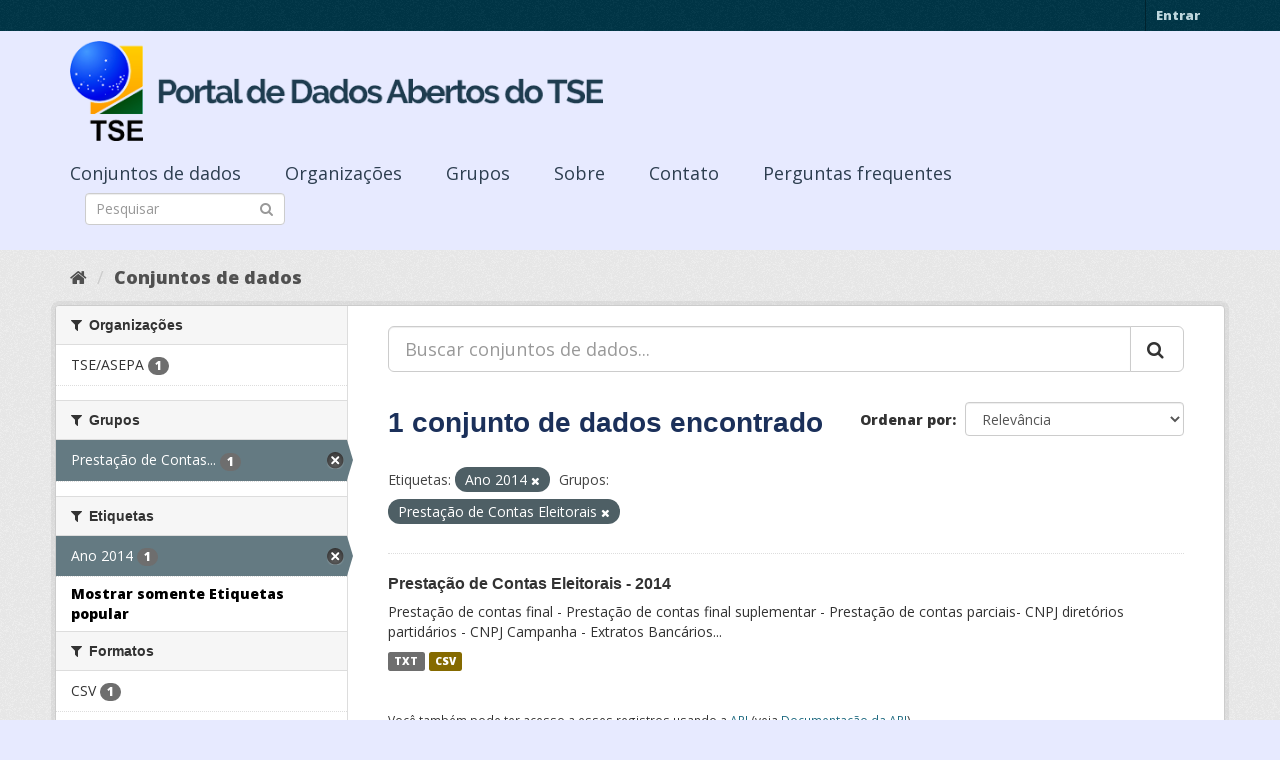

--- FILE ---
content_type: text/html; charset=utf-8
request_url: https://dadosabertos.tse.jus.br/dataset/?_tags_limit=0&tags=Ano+2014&groups=prestacao-de-contas-eleitorais
body_size: 31268
content:
<!DOCTYPE html>
<!--[if IE 9]> <html lang="pt_BR" class="ie9"> <![endif]-->
<!--[if gt IE 8]><!--> <html lang="pt_BR"> <!--<![endif]-->
  <head>
    <meta charset="utf-8" />
      <meta name="generator" content="ckan 2.9.3" />
      <meta name="viewport" content="width=device-width, initial-scale=1.0">
    <title>Conjunto de dados - Portal de Dados Abertos do TSE</title>

    
    
    <link rel="shortcut icon" href="https://www.tse.jus.br/favicon.ico" />
    
    
        
<!-- Snippet googleanalytics/snippets/googleanalytics_header.html start -->
<script type="text/javascript">
  (function(i,s,o,g,r,a,m){i['GoogleAnalyticsObject']=r;i[r]=i[r]||function(){
  (i[r].q=i[r].q||[]).push(arguments)},i[r].l=1*new Date();a=s.createElement(o),
  m=s.getElementsByTagName(o)[0];a.async=1;a.src=g;m.parentNode.insertBefore(a,m)
  })(window,document,'script','//www.google-analytics.com/analytics.js','ga');

  ga('create', 'UA-210449993-1', 'auto', {});
     
  ga('set', 'anonymizeIp', true);
  ga('send', 'pageview');
</script>
<!-- Snippet googleanalytics/snippets/googleanalytics_header.html end -->

    

      
      
      
      
    

    

  
  <!-- Google Tag Manager -->
<script>(function(w,d,s,l,i){w[l]=w[l]||[];w[l].push({'gtm.start':
new Date().getTime(),event:'gtm.js'});var f=d.getElementsByTagName(s)[0],
j=d.createElement(s),dl=l!='dataLayer'?'&l='+l:'';j.async=true;j.src=
'https://www.googletagmanager.com/gtm.js?id='+i+dl;f.parentNode.insertBefore(j,f);
})(window,document,'script','dataLayer','GTM-PCPG65M');</script>
<!-- End Google Tag Manager -->
  
  
  
      
      
    
  
  


    
    <link href="/webassets/base/4f3188fa_main.css" rel="stylesheet"/><style>
        @import url('https://fonts.googleapis.com/css2?family=Open+Sans:ital,wght@0,300;0,400;0,600;0,800;1,300;1,600;1,800&display=swap');

.featured {
display:none;
}

body {
font-family: 'Open Sans', sans-serif!important;
}

.nums {
Display: none;
}
.follow_button {
Display:none;
}

.hero h3 {
color: #003647!important;
font-weight: bold;
}

 .homepage [role=main] {
    padding: 20px 0;    
    background-repeat: no-repeat;
    background-position: center;
  }

.simple-input .field {
  position: relative;
  margin-top: 3px;
}

.homepage .module-search .module-content {
  border-radius: 3px 3px 0 0;
  border: none;
  Background-color: transparent!important;
 
}

.homepage .stats h3 {
  margin: 0 0 10px 0;
 text-transform: capitalize;
Font-size: 28px!important;
Padding-top: 20px;
Font-weight: bold;

}

.homepage .stats ul {

Font-size: 28px;
Display: grid;

}

.field-main-search::-webkit-input-placeholder{
    color:transparent;
}



.homepage .stats ul li {
    float: left;
    padding: 18px 0px 0px 0px;
    Width:100%

}


.homepage .module-search .tags h3 {
    font-size: 14px;
    line-height: 1.42857143;
    padding: 2px 8px;
    color: #fff!important;
    font-weight: bold;
}

.homepage .module-search {
    padding: 0;
    color: #003647;
    border: none;
    background: transparent;
}

img[src*="#imgDest"] {
   width:100%;  
}
.img-responsive,
.thumbnail > img,
.thumbnail a > img,
.carousel-inner > .item > img,
.carousel-inner > .item > a > img {
  display: none;
  max-width: 100%;
  height: auto;
}

.nav-pills a {
font-family: Arial,FreeSans,sans-serif;
font-size: 18px;
Text-align: left;
}

h2 {
    font-family: Lato,'Helvetica Neue',Arial,Helvetica,sans-serif;
    line-height: 1.28571429em;
    margin: calc(2rem - .14285714em) 0 1rem;
    font-weight: 700;
    padding: 0;
    font-size: 18px;
}

h1 {
    font-family: 'Merriweather', sans-serif;
   
    color: #1B305A;
  
}

h3 {
	
	
	font-family: 'Merriweather', sans-serif;
        color: #1B305A;
        Font-weight: normal;
	
}

.masthead {
background: #e7eaff;
}

.masthead .navigation .nav-pills li a:hover,
.masthead .navigation .nav-pills li a:focus,
.masthead .navigation .nav-pills li.active a {
  background-color: #E7EAFF;
}

@media (min-width: 768px) {
  .hero {
     
background: url(https://www.tse.jus.br/internet/ckan/tse.png) no-repeat top center !important;
     /*background-image: url(https://www.tse.jus.br/internet/ckan/tse.png)!important;*/
background-size: auto 100%!important; 
height:250px;
       background-size: cover;
    background-repeat: no-repeat;
    background-position: center; 
Background-size: cover;
    background: #e7eaff;

  }
}

.homepage .module-search {
    padding: 0;
    color: #fff;
    border: none;
}

.homepage .module-search .module-content {
  border-radius: 3px 3px 0 0;
  background-color: #95A5A5;
  border: none;

  
}

.box {
  background-color:  none;
  /* border: 1px solid #ccc; */
  /* border-radius: 4px; */
  /* -webkit-box-shadow: 0 0 0 4px rgba(0, 0, 0, 0.05); */
   box-shadow: 0 0 0 0;
   border-radius: 24px;
}

.masthead .logo img {
  max-height: 100px;
}

body {
    background: #E7EAFF url(../../base/images/bg.png)!important; 
   font-family: Open Sans;
}
[role=main],
.main {
  min-height: 250px;
}

.module-content {
  padding: 20px 25px;
}

.module-content.box p {
	font-size: 37px;
	font-family: Merriweather, Regular;
}


.search-form .search-input input {
  -webkit-box-sizing: border-box;
  -moz-box-sizing: border-box;
  box-sizing: border-box;
  margin: 0;
  width: 100%;
  height: auto;
 Border-radius: 20px;
}

.nav-pills a {
Font-size: 18px;

    Font-family: font-family: Open Sans, Semibold;
Text-align: left;
}

ul.nav.nav-pills  a {
    color: #2D3E50!important;
    Margin-top:10px;
    Font-size: 18px;
    padding: 0px 42px 0 0px;
   font-family: Open Sans, Semibold;
}



.site-footer {
  margin-bottom: initial; 
  background: url("https://www.tse.jus.br/internet/ckan/background.png");
  background-size: cover;
  background-repeat: no-repeat;
  background-position: center; 
  padding: 68px;
}

.footer-links {
	Display: none;
}
.attribution {
	Display: none;
}

ul.dropdown-menu > li:nth-child(1) {
display: none;
}

.data-viewer-info{
  display: none;
}


      </style>
    
  </head>

  
  <body data-site-root="https://dadosabertos.tse.jus.br/" data-locale-root="https://dadosabertos.tse.jus.br/" >

    
  
  <!-- Google Tag Manager (noscript) -->
<noscript><iframe src="https://www.googletagmanager.com/ns.html?id=GTM-PCPG65M"
height="0" width="0" style="display:none;visibility:hidden"></iframe></noscript>
<!-- End Google Tag Manager (noscript) -->
  

  
    <div class="sr-only sr-only-focusable"><a href="#content">Pular para o conteúdo</a></div>
  

  
     
<div class="account-masthead">
  <div class="container">
     
    <nav class="account not-authed" aria-label="Account">
      <ul class="list-unstyled">
        
        <li><a href="/user/login">Entrar</a></li>
         
      </ul>
    </nav>
     
  </div>
</div>

<header class="navbar navbar-static-top masthead">
    
  <div class="container">
    <div class="navbar-right">
      <button data-target="#main-navigation-toggle" data-toggle="collapse" class="navbar-toggle collapsed" type="button" aria-label="expand or collapse" aria-expanded="false">
        <span class="sr-only">Toggle navigation</span>
        <span class="fa fa-bars"></span>
      </button>
    </div>
    <hgroup class="header-image navbar-left">
       
      <a class="logo" href="/"><img src="/uploads/admin/2021-09-13-195113.155689logo-ckan-2.png" alt="Portal de Dados Abertos do TSE" title="Portal de Dados Abertos do TSE" /></a>
       
    </hgroup>

    <div class="collapse navbar-collapse" id="main-navigation-toggle">
      
      <nav class="section navigation">
        <ul class="nav nav-pills">
            
		<li class="active"><a href="/dataset/">Conjuntos de dados</a></li><li><a href="/organization/">Organizações</a></li><li><a href="/group/">Grupos</a></li><li><a href="/about">Sobre</a></li><li><a href="/pages/sobre">Contato</a></li><li><a href="/pages/perguntasfrequentes">Perguntas frequentes</a></li>
	    
        </ul>
      </nav>
       
      <form class="section site-search simple-input" action="/dataset/" method="get">
        <div class="field">
          <label for="field-sitewide-search">Buscar conjunto de dados</label>
          <input id="field-sitewide-search" type="text" class="form-control" name="q" placeholder="Pesquisar" aria-label="Search datasets"/>
          <button class="btn-search" type="submit" aria-label="Submit"><i class="fa fa-search"></i></button>
        </div>
      </form>
      
    </div>
  </div>
</header>

  
    <div class="main">
      <div id="content" class="container">
        
          
            <div class="flash-messages">
              
                
              
            </div>
          

          
            <div class="toolbar" role="navigation" aria-label="Breadcrumb">
              
                
                  <ol class="breadcrumb">
                    
<!-- Snippet snippets/home_breadcrumb_item.html start -->

<li class="home"><a href="/" aria-label="Início"><i class="fa fa-home"></i><span> Início</span></a></li>
<!-- Snippet snippets/home_breadcrumb_item.html end -->

                    
  <li class="active"><a href="/dataset/">Conjuntos de dados</a></li>

                  </ol>
                
              
            </div>
          

          <div class="row wrapper">
            
            
            

            
              <aside class="secondary col-sm-3">
                
                
  <div class="filters">
    <div>
      
        
<!-- Snippet snippets/facet_list.html start -->


    
    
	
	    
	    
		<section class="module module-narrow module-shallow">
		    
			<h2 class="module-heading">
			    <i class="fa fa-filter"></i>
			    
			    Organizações
			</h2>
		    
		    
			
			    
				<nav aria-label="Organizações">
				    <ul class="list-unstyled nav nav-simple nav-facet">
					
					    
					    
					    
					    
					    <li class="nav-item">
						<a href="/dataset/?_tags_limit=0&amp;tags=Ano+2014&amp;groups=prestacao-de-contas-eleitorais&amp;organization=tse-asepa" title="">
						    <span class="item-label">TSE/ASEPA</span>
						    <span class="hidden separator"> - </span>
						    <span class="item-count badge">1</span>
						</a>
					    </li>
					
				    </ul>
				</nav>

				<p class="module-footer">
				    
					
				    
				</p>
			    
			
		    
		</section>
	    
	
    

<!-- Snippet snippets/facet_list.html end -->

      
        
<!-- Snippet snippets/facet_list.html start -->


    
    
	
	    
	    
		<section class="module module-narrow module-shallow">
		    
			<h2 class="module-heading">
			    <i class="fa fa-filter"></i>
			    
			    Grupos
			</h2>
		    
		    
			
			    
				<nav aria-label="Grupos">
				    <ul class="list-unstyled nav nav-simple nav-facet">
					
					    
					    
					    
					    
					    <li class="nav-item active">
						<a href="/dataset/?_tags_limit=0&amp;tags=Ano+2014" title="Prestação de Contas Eleitorais">
						    <span class="item-label">Prestação de Contas...</span>
						    <span class="hidden separator"> - </span>
						    <span class="item-count badge">1</span>
						</a>
					    </li>
					
				    </ul>
				</nav>

				<p class="module-footer">
				    
					
				    
				</p>
			    
			
		    
		</section>
	    
	
    

<!-- Snippet snippets/facet_list.html end -->

      
        
<!-- Snippet snippets/facet_list.html start -->


    
    
	
	    
	    
		<section class="module module-narrow module-shallow">
		    
			<h2 class="module-heading">
			    <i class="fa fa-filter"></i>
			    
			    Etiquetas
			</h2>
		    
		    
			
			    
				<nav aria-label="Etiquetas">
				    <ul class="list-unstyled nav nav-simple nav-facet">
					
					    
					    
					    
					    
					    <li class="nav-item active">
						<a href="/dataset/?_tags_limit=0&amp;groups=prestacao-de-contas-eleitorais" title="">
						    <span class="item-label">Ano 2014</span>
						    <span class="hidden separator"> - </span>
						    <span class="item-count badge">1</span>
						</a>
					    </li>
					
				    </ul>
				</nav>

				<p class="module-footer">
				    
					<a href="/dataset/?tags=Ano+2014&amp;groups=prestacao-de-contas-eleitorais" class="read-more">Mostrar somente Etiquetas popular</a>
				    
				</p>
			    
			
		    
		</section>
	    
	
    

<!-- Snippet snippets/facet_list.html end -->

      
        
<!-- Snippet snippets/facet_list.html start -->


    
    
	
	    
	    
		<section class="module module-narrow module-shallow">
		    
			<h2 class="module-heading">
			    <i class="fa fa-filter"></i>
			    
			    Formatos
			</h2>
		    
		    
			
			    
				<nav aria-label="Formatos">
				    <ul class="list-unstyled nav nav-simple nav-facet">
					
					    
					    
					    
					    
					    <li class="nav-item">
						<a href="/dataset/?_tags_limit=0&amp;tags=Ano+2014&amp;groups=prestacao-de-contas-eleitorais&amp;res_format=CSV" title="">
						    <span class="item-label">CSV</span>
						    <span class="hidden separator"> - </span>
						    <span class="item-count badge">1</span>
						</a>
					    </li>
					
					    
					    
					    
					    
					    <li class="nav-item">
						<a href="/dataset/?_tags_limit=0&amp;tags=Ano+2014&amp;groups=prestacao-de-contas-eleitorais&amp;res_format=TXT" title="">
						    <span class="item-label">TXT</span>
						    <span class="hidden separator"> - </span>
						    <span class="item-count badge">1</span>
						</a>
					    </li>
					
				    </ul>
				</nav>

				<p class="module-footer">
				    
					
				    
				</p>
			    
			
		    
		</section>
	    
	
    

<!-- Snippet snippets/facet_list.html end -->

      
        
<!-- Snippet snippets/facet_list.html start -->


    
    
	
	    
	    
		<section class="module module-narrow module-shallow">
		    
			<h2 class="module-heading">
			    <i class="fa fa-filter"></i>
			    
			    Licenças
			</h2>
		    
		    
			
			    
				<nav aria-label="Licenças">
				    <ul class="list-unstyled nav nav-simple nav-facet">
					
					    
					    
					    
					    
					    <li class="nav-item">
						<a href="/dataset/?_tags_limit=0&amp;tags=Ano+2014&amp;groups=prestacao-de-contas-eleitorais&amp;license_id=cc-by" title="Creative Commons Atribuição">
						    <span class="item-label">Creative Commons At...</span>
						    <span class="hidden separator"> - </span>
						    <span class="item-count badge">1</span>
						</a>
					    </li>
					
				    </ul>
				</nav>

				<p class="module-footer">
				    
					
				    
				</p>
			    
			
		    
		</section>
	    
	
    

<!-- Snippet snippets/facet_list.html end -->

      
    </div>
    <a class="close no-text hide-filters"><i class="fa fa-times-circle"></i><span class="text">close</span></a>
  </div>

              </aside>
            

            
              <div class="primary col-sm-9 col-xs-12" role="main">
                
                
  <section class="module">
    <div class="module-content">
      
        
      
      
        
        
        
<!-- Snippet snippets/search_form.html start -->









  


<form id="dataset-search-form" class="search-form" method="get" data-module="select-switch">

  
    <div class="input-group search-input-group">
      <input aria-label="Buscar conjuntos de dados..." id="field-giant-search" type="text" class="form-control input-lg" name="q" value="" autocomplete="off" placeholder="Buscar conjuntos de dados...">
      
      <span class="input-group-btn">
        <button class="btn btn-default btn-lg" type="submit" value="search" aria-label="Submit">
          <i class="fa fa-search"></i>
        </button>
      </span>
      
    </div>
  

  
    <span>
  
  

  
  
  
  <input type="hidden" name="tags" value="Ano 2014" />
  
  
  
  
  
  <input type="hidden" name="groups" value="prestacao-de-contas-eleitorais" />
  
  
  
  </span>
  

  
    
      <div class="form-select form-group control-order-by">
        <label for="field-order-by">Ordenar por</label>
        <select id="field-order-by" name="sort" class="form-control">
          
            
              <option value="score desc, metadata_modified desc">Relevância</option>
            
          
            
              <option value="title_string asc">Nome Crescente</option>
            
          
            
              <option value="title_string desc">Nome Descrescente</option>
            
          
            
              <option value="metadata_modified desc">Modificada pela última vez</option>
            
          
            
          
        </select>
        
        <button class="btn btn-default js-hide" type="submit">Ir</button>
        
      </div>
    
  

  
    
      <h1>
<!-- Snippet snippets/search_result_text.html start -->


  
  
  
  

1 conjunto de dados encontrado
<!-- Snippet snippets/search_result_text.html end -->
</h1>
    
  

  
    
      <p class="filter-list">
        
          
          <span class="facet">Etiquetas:</span>
          
            <span class="filtered pill">Ano 2014
              <a href="/dataset/?_tags_limit=0&amp;groups=prestacao-de-contas-eleitorais" class="remove" title="Remover"><i class="fa fa-times"></i></a>
            </span>
          
        
          
          <span class="facet">Grupos:</span>
          
            <span class="filtered pill">Prestação de Contas Eleitorais
              <a href="/dataset/?_tags_limit=0&amp;tags=Ano+2014" class="remove" title="Remover"><i class="fa fa-times"></i></a>
            </span>
          
        
      </p>
      <a class="show-filters btn btn-default">Filtrar Resultados</a>
    
  

</form>




<!-- Snippet snippets/search_form.html end -->

      
      
        
<!-- Snippet snippets/package_list.html start -->


  
    <ul class="dataset-list list-unstyled">
    	
	      
	        
<!-- Snippet snippets/package_item.html start -->







  <li class="dataset-item">
    
      <div class="dataset-content">
        
          <h2 class="dataset-heading">
            
              
            
            
		<a href="/dataset/prestacao-de-contas-eleitorais-2014">Prestação de Contas Eleitorais - 2014</a>
            
            
              
              
            
          </h2>
        
        
          
        
        
          
            <div>Prestação de contas final - Prestação de contas final suplementar - Prestação de contas parciais- CNPJ diretórios partidários - CNPJ Campanha - Extratos Bancários...</div>
          
        
      </div>
      
        
          
            <ul class="dataset-resources list-unstyled">
              
                
                <li>
                  <a href="/dataset/prestacao-de-contas-eleitorais-2014" class="label label-default" data-format="txt">TXT</a>
                </li>
                
                <li>
                  <a href="/dataset/prestacao-de-contas-eleitorais-2014" class="label label-default" data-format="csv">CSV</a>
                </li>
                
              
            </ul>
          
        
      
    
  </li>

<!-- Snippet snippets/package_item.html end -->

	      
	    
    </ul>
  

<!-- Snippet snippets/package_list.html end -->

      
    </div>

    
      
    
  </section>

  
    <section class="module">
      <div class="module-content">
        
          <small>
            
            
            
           Você também pode ter acesso a esses registros usando a <a href="/api/3">API</a> (veja <a href="http://docs.ckan.org/en/2.9/api/">Documentação da API</a>). 
          </small>
        
      </div>
    </section>
  

              </div>
            
          </div>
        
      </div>
    </div>
  
    <footer class="site-footer">
  <div class="container">
    
    <div class="row">
      <div class="col-md-8 footer-links">
        
          <ul class="list-unstyled">
            
              <li><a href="/about">Sobre Portal de Dados Abertos do TSE</a></li>
            
          </ul>
          <ul class="list-unstyled">
            
              
              <li><a href="http://docs.ckan.org/en/2.9/api/">API do CKAN</a></li>
              <li><a href="http://www.ckan.org/">Associação CKAN</a></li>
              <li><a href="http://www.opendefinition.org/okd/"><img src="/base/images/od_80x15_blue.png" alt="Open Data"></a></li>
            
          </ul>
        
      </div>
      <div class="col-md-4 attribution">
        
          <p><strong>Impulsionado por</strong> <a class="hide-text ckan-footer-logo" href="http://ckan.org">CKAN</a></p>
        
        
          
<!-- Snippet snippets/language_selector.html start -->

<form class="form-inline form-select lang-select" action="/util/redirect" data-module="select-switch" method="POST">
  <label for="field-lang-select">Idioma</label>
  <select id="field-lang-select" name="url" data-module="autocomplete" data-module-dropdown-class="lang-dropdown" data-module-container-class="lang-container">
    
      <option value="/pt_BR/dataset/?_tags_limit=0&amp;tags=Ano+2014&amp;groups=prestacao-de-contas-eleitorais" selected="selected">
        português (Brasil)
      </option>
    
      <option value="/en/dataset/?_tags_limit=0&amp;tags=Ano+2014&amp;groups=prestacao-de-contas-eleitorais" >
        English
      </option>
    
      <option value="/ja/dataset/?_tags_limit=0&amp;tags=Ano+2014&amp;groups=prestacao-de-contas-eleitorais" >
        日本語
      </option>
    
      <option value="/it/dataset/?_tags_limit=0&amp;tags=Ano+2014&amp;groups=prestacao-de-contas-eleitorais" >
        italiano
      </option>
    
      <option value="/cs_CZ/dataset/?_tags_limit=0&amp;tags=Ano+2014&amp;groups=prestacao-de-contas-eleitorais" >
        čeština (Česko)
      </option>
    
      <option value="/ca/dataset/?_tags_limit=0&amp;tags=Ano+2014&amp;groups=prestacao-de-contas-eleitorais" >
        català
      </option>
    
      <option value="/es/dataset/?_tags_limit=0&amp;tags=Ano+2014&amp;groups=prestacao-de-contas-eleitorais" >
        español
      </option>
    
      <option value="/fr/dataset/?_tags_limit=0&amp;tags=Ano+2014&amp;groups=prestacao-de-contas-eleitorais" >
        français
      </option>
    
      <option value="/el/dataset/?_tags_limit=0&amp;tags=Ano+2014&amp;groups=prestacao-de-contas-eleitorais" >
        Ελληνικά
      </option>
    
      <option value="/sv/dataset/?_tags_limit=0&amp;tags=Ano+2014&amp;groups=prestacao-de-contas-eleitorais" >
        svenska
      </option>
    
      <option value="/sr/dataset/?_tags_limit=0&amp;tags=Ano+2014&amp;groups=prestacao-de-contas-eleitorais" >
        српски
      </option>
    
      <option value="/no/dataset/?_tags_limit=0&amp;tags=Ano+2014&amp;groups=prestacao-de-contas-eleitorais" >
        norsk bokmål (Norge)
      </option>
    
      <option value="/sk/dataset/?_tags_limit=0&amp;tags=Ano+2014&amp;groups=prestacao-de-contas-eleitorais" >
        slovenčina
      </option>
    
      <option value="/fi/dataset/?_tags_limit=0&amp;tags=Ano+2014&amp;groups=prestacao-de-contas-eleitorais" >
        suomi
      </option>
    
      <option value="/ru/dataset/?_tags_limit=0&amp;tags=Ano+2014&amp;groups=prestacao-de-contas-eleitorais" >
        русский
      </option>
    
      <option value="/de/dataset/?_tags_limit=0&amp;tags=Ano+2014&amp;groups=prestacao-de-contas-eleitorais" >
        Deutsch
      </option>
    
      <option value="/pl/dataset/?_tags_limit=0&amp;tags=Ano+2014&amp;groups=prestacao-de-contas-eleitorais" >
        polski
      </option>
    
      <option value="/nl/dataset/?_tags_limit=0&amp;tags=Ano+2014&amp;groups=prestacao-de-contas-eleitorais" >
        Nederlands
      </option>
    
      <option value="/bg/dataset/?_tags_limit=0&amp;tags=Ano+2014&amp;groups=prestacao-de-contas-eleitorais" >
        български
      </option>
    
      <option value="/ko_KR/dataset/?_tags_limit=0&amp;tags=Ano+2014&amp;groups=prestacao-de-contas-eleitorais" >
        한국어 (대한민국)
      </option>
    
      <option value="/hu/dataset/?_tags_limit=0&amp;tags=Ano+2014&amp;groups=prestacao-de-contas-eleitorais" >
        magyar
      </option>
    
      <option value="/sl/dataset/?_tags_limit=0&amp;tags=Ano+2014&amp;groups=prestacao-de-contas-eleitorais" >
        slovenščina
      </option>
    
      <option value="/lv/dataset/?_tags_limit=0&amp;tags=Ano+2014&amp;groups=prestacao-de-contas-eleitorais" >
        latviešu
      </option>
    
      <option value="/am/dataset/?_tags_limit=0&amp;tags=Ano+2014&amp;groups=prestacao-de-contas-eleitorais" >
        አማርኛ
      </option>
    
      <option value="/ar/dataset/?_tags_limit=0&amp;tags=Ano+2014&amp;groups=prestacao-de-contas-eleitorais" >
        العربية
      </option>
    
      <option value="/da_DK/dataset/?_tags_limit=0&amp;tags=Ano+2014&amp;groups=prestacao-de-contas-eleitorais" >
        dansk (Danmark)
      </option>
    
      <option value="/en_AU/dataset/?_tags_limit=0&amp;tags=Ano+2014&amp;groups=prestacao-de-contas-eleitorais" >
        English (Australia)
      </option>
    
      <option value="/es_AR/dataset/?_tags_limit=0&amp;tags=Ano+2014&amp;groups=prestacao-de-contas-eleitorais" >
        español (Argentina)
      </option>
    
      <option value="/eu/dataset/?_tags_limit=0&amp;tags=Ano+2014&amp;groups=prestacao-de-contas-eleitorais" >
        euskara
      </option>
    
      <option value="/fa_IR/dataset/?_tags_limit=0&amp;tags=Ano+2014&amp;groups=prestacao-de-contas-eleitorais" >
        فارسی (ایران)
      </option>
    
      <option value="/gl/dataset/?_tags_limit=0&amp;tags=Ano+2014&amp;groups=prestacao-de-contas-eleitorais" >
        galego
      </option>
    
      <option value="/he/dataset/?_tags_limit=0&amp;tags=Ano+2014&amp;groups=prestacao-de-contas-eleitorais" >
        עברית
      </option>
    
      <option value="/hr/dataset/?_tags_limit=0&amp;tags=Ano+2014&amp;groups=prestacao-de-contas-eleitorais" >
        hrvatski
      </option>
    
      <option value="/id/dataset/?_tags_limit=0&amp;tags=Ano+2014&amp;groups=prestacao-de-contas-eleitorais" >
        Indonesia
      </option>
    
      <option value="/is/dataset/?_tags_limit=0&amp;tags=Ano+2014&amp;groups=prestacao-de-contas-eleitorais" >
        íslenska
      </option>
    
      <option value="/km/dataset/?_tags_limit=0&amp;tags=Ano+2014&amp;groups=prestacao-de-contas-eleitorais" >
        ខ្មែរ
      </option>
    
      <option value="/lt/dataset/?_tags_limit=0&amp;tags=Ano+2014&amp;groups=prestacao-de-contas-eleitorais" >
        lietuvių
      </option>
    
      <option value="/mk/dataset/?_tags_limit=0&amp;tags=Ano+2014&amp;groups=prestacao-de-contas-eleitorais" >
        македонски
      </option>
    
      <option value="/mn_MN/dataset/?_tags_limit=0&amp;tags=Ano+2014&amp;groups=prestacao-de-contas-eleitorais" >
        монгол (Монгол)
      </option>
    
      <option value="/ne/dataset/?_tags_limit=0&amp;tags=Ano+2014&amp;groups=prestacao-de-contas-eleitorais" >
        नेपाली
      </option>
    
      <option value="/pt_PT/dataset/?_tags_limit=0&amp;tags=Ano+2014&amp;groups=prestacao-de-contas-eleitorais" >
        português (Portugal)
      </option>
    
      <option value="/ro/dataset/?_tags_limit=0&amp;tags=Ano+2014&amp;groups=prestacao-de-contas-eleitorais" >
        română
      </option>
    
      <option value="/sq/dataset/?_tags_limit=0&amp;tags=Ano+2014&amp;groups=prestacao-de-contas-eleitorais" >
        shqip
      </option>
    
      <option value="/sr_Latn/dataset/?_tags_limit=0&amp;tags=Ano+2014&amp;groups=prestacao-de-contas-eleitorais" >
        srpski (latinica)
      </option>
    
      <option value="/th/dataset/?_tags_limit=0&amp;tags=Ano+2014&amp;groups=prestacao-de-contas-eleitorais" >
        ไทย
      </option>
    
      <option value="/tl/dataset/?_tags_limit=0&amp;tags=Ano+2014&amp;groups=prestacao-de-contas-eleitorais" >
        Filipino (Pilipinas)
      </option>
    
      <option value="/tr/dataset/?_tags_limit=0&amp;tags=Ano+2014&amp;groups=prestacao-de-contas-eleitorais" >
        Türkçe
      </option>
    
      <option value="/uk/dataset/?_tags_limit=0&amp;tags=Ano+2014&amp;groups=prestacao-de-contas-eleitorais" >
        українська
      </option>
    
      <option value="/uk_UA/dataset/?_tags_limit=0&amp;tags=Ano+2014&amp;groups=prestacao-de-contas-eleitorais" >
        українська (Україна)
      </option>
    
      <option value="/vi/dataset/?_tags_limit=0&amp;tags=Ano+2014&amp;groups=prestacao-de-contas-eleitorais" >
        Tiếng Việt
      </option>
    
      <option value="/zh_Hans_CN/dataset/?_tags_limit=0&amp;tags=Ano+2014&amp;groups=prestacao-de-contas-eleitorais" >
        中文 (简体, 中国)
      </option>
    
      <option value="/zh_Hant_TW/dataset/?_tags_limit=0&amp;tags=Ano+2014&amp;groups=prestacao-de-contas-eleitorais" >
        中文 (繁體, 台灣)
      </option>
    
  </select>
  <button class="btn btn-default js-hide" type="submit">Ir</button>
</form>
<!-- Snippet snippets/language_selector.html end -->

        
      </div>
    </div>
    
  </div>

  
    
  
</footer>
  
  

  
  
  
  
  
    
    
    
        
        
        <div class="js-hide" data-module="google-analytics"
             data-module-googleanalytics_resource_prefix="">
        </div>
    





      
 
  <script>
    ryb_ready(function () {
        ryb_includeBar({
            'typeBar': 'sideBar',
            'positionBar': 'right',
            'visCloseBar': 'visible',
            'visCloseBarMobile': 'hidden'
        });
        ryb_initRybena({
            'dimension': '3D',
            'enableMobile': 'true',
            'positionPlayer': 'right'
        });
    });
  </script>
  
  <!-- Google tag (gtag.js) --> 
  <script async src="https://www.googletagmanager.com/gtag/js?id=G-WTZFCCC8CF"></script> 
  <script> window.dataLayer = window.dataLayer || []; function gtag(){dataLayer.push(arguments);} gtag('js', new Date()); gtag('config', 'G-WTZFCCC8CF'); 
  </script>



    
    
    <link href="/webassets/vendor/f3b8236b_select2.css" rel="stylesheet"/>
<link href="/webassets/vendor/0b01aef1_font-awesome.css" rel="stylesheet"/>
    <script src="/webassets/vendor/d8ae4bed_jquery.js" type="text/javascript"></script>
<script src="/webassets/vendor/fb6095a0_vendor.js" type="text/javascript"></script>
<script src="/webassets/vendor/580fa18d_bootstrap.js" type="text/javascript"></script>
<script src="/webassets/base/5f5a82bb_main.js" type="text/javascript"></script>
<script src="/webassets/base/68ba4c08_ckan.js" type="text/javascript"></script>
<script src="/webassets/ckanext-googleanalytics/event_tracking.js?04320bc0" type="text/javascript"></script>
  </body>
</html>